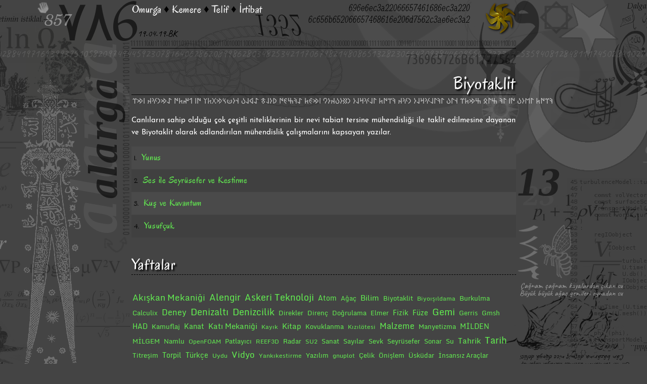

--- FILE ---
content_type: text/html
request_url: https://alarga.uskudar.biz/yafta/Biyotaklit.html
body_size: 9079
content:
<!DOCTYPE html>
<html xmlns="http://www.w3.org/1999/xhtml" xml:lang="tr-tr" lang="tr-tr" >

 

<head>
  <base  />
  <meta http-equiv="content-type" content="text/html; charset=utf-8" />
  <meta name="robots" content="index, follow" />
  <meta name="keywords" content="Biyotaklit" />
  <meta name="description" content="Canlıların sahip olduğu çok çeşitli niteliklerinin bir nevi tabiat tersine mühendisliği ile taklit edilmesine dayanan..." />
  <title>Biyotaklit - alarga</title>
  <link href="../templates/uskudar.3.0/favicon.ico" rel="shortcut icon" type="image/x-icon" />
  <link rel="stylesheet" href="../components/com_tag/css/tagcloud.css" type="text/css" />
<link rel="stylesheet" href="../templates/uskudar.3.0/css/style.css" type="text/css" />
<link rel="stylesheet" href="../templates/uskudar.3.0/katex/katex.min.css" type="text/css" />
</head>

<body onload="load();">
<script src="../templates/uskudar.3.0/katex/katex.min.js"></script>
<script src="../templates/uskudar.3.0/katex/contrib/auto-render.min.js"></script>
<div align="center">
<table width="763" border="0" align="center" cellpadding="1" cellspacing="0">
<tr height="73"><td><div class="menu1">		<div class="moduletable">
					<table width="100%" border="0" cellpadding="0" cellspacing="1"><tr><td nowrap="nowrap"><a href="../omurga.html" class="mainlevel-nav" >Omurga</a><span class="mainlevel-nav"> &#9830; </span><a href="../kemere.html" class="mainlevel-nav" >Kemere</a><span class="mainlevel-nav"> &#9830; </span><a href="../telif.html" class="mainlevel-nav" >Telif</a><span class="mainlevel-nav"> &#9830; </span><a href="../irtibat.html" class="mainlevel-nav" >İrtibat</a></td></tr></table>		</div>
	</div></td></tr>
</table></div>

<table width="763" border="0" align="center" cellpadding="1" cellspacing="0"><tr><td><div class="article_separator"></div></td></tr></table>

<table width="763" border="0" align="center" cellpadding="1" cellspacing="0"><tr><td><div class="componentheading"><h1>Biyotaklit</h1></div>

<table class="contentpaneopen" border="0" cellpadding="0"
	cellspacing="0" width="100%">
	<tr><td><p style="text-align: justify;">Canlıların sahip olduğu çok çeşitli niteliklerinin bir nevi tabiat tersine mühendisliği ile taklit edilmesine dayanan ve Biyotaklit olarak adlandırılan mühendislik çalışmalarını kapsayan yazılar.</p></td></tr>	<tr class="sectiontableentry1">
		<td>
		<div><span class="small">1. </span> <a
			href="../kemere/yunus.html">
			Yunus </a></div>
		</td>
	</tr>
		<tr class="sectiontableentry2">
		<td>
		<div><span class="small">2. </span> <a
			href="../kemere/ses-ile-seyr%c3%bcsefer-ve-kestirme.html">
			Ses ile Seyrüsefer ve Kestirme </a></div>
		</td>
	</tr>
		<tr class="sectiontableentry1">
		<td>
		<div><span class="small">3. </span> <a
			href="../kemere/ku%c5%9f-ve-kuvantum.html">
			Kuş ve Kuvantum </a></div>
		</td>
	</tr>
		<tr class="sectiontableentry2">
		<td>
		<div><span class="small">4. </span> <a
			href="../kemere/yusuf%c3%a7uk.html">
			Yusufçuk </a></div>
		</td>
	</tr>
		<tr>
		<td>
		<div class="pagination"></div>
		</td>
	</tr>
	</table>

	
</td></tr></table>

<div align="center">
<table width="763" border="0" align="center" cellpadding="1" cellspacing="0"><tr><td><div class="yaftalar">		<div class="moduletable">
					<h3>Yaftalar</h3>
					
<div class="tagCloud"> <a
	href="Ak%c4%b1%c5%9fkan-Mekani%c4%9fi.html" rel="tag" class="tag6">
Akışkan Mekaniği</a>  <a
	href="Alengir.html" rel="tag" class="tag7">
Alengir</a>  <a
	href="Askeri-Teknoloji.html" rel="tag" class="tag7">
Askeri Teknoloji</a>  <a
	href="Atom.html" rel="tag" class="tag3">
Atom</a>  <a
	href="A%c4%9fa%c3%a7.html" rel="tag" class="tag2">
Ağaç</a>  <a
	href="Bilim.html" rel="tag" class="tag4">
Bilim</a>  <a
	href="Biyotaklit.html" rel="tag" class="tag2">
Biyotaklit</a>  <a
	href="Biyo%c4%b1%c5%9f%c4%b1ldama.html" rel="tag" class="tag1">
Biyoışıldama</a>  <a
	href="Burkulma.html" rel="tag" class="tag2">
Burkulma</a>  <a
	href="Calculix.html" rel="tag" class="tag2">
Calculix</a>  <a
	href="Deney.html" rel="tag" class="tag5">
Deney</a>  <a
	href="Denizalt%c4%b1.html" rel="tag" class="tag7">
Denizaltı</a>  <a
	href="Denizcilik.html" rel="tag" class="tag7">
Denizcilik</a>  <a
	href="Direkler.html" rel="tag" class="tag2">
Direkler</a>  <a
	href="Diren%c3%a7.html" rel="tag" class="tag2">
Direnç</a>  <a
	href="Do%c4%9frulama.html" rel="tag" class="tag2">
Doğrulama</a>  <a
	href="Elmer.html" rel="tag" class="tag2">
Elmer</a>  <a
	href="Fizik.html" rel="tag" class="tag3">
Fizik</a>  <a
	href="F%c3%bcze.html" rel="tag" class="tag3">
Füze</a>  <a
	href="Gemi.html" rel="tag" class="tag7">
Gemi</a>  <a
	href="Gerris.html" rel="tag" class="tag2">
Gerris</a>  <a
	href="Gmsh.html" rel="tag" class="tag2">
Gmsh</a>  <a
	href="HAD.html" rel="tag" class="tag3">
HAD</a>  <a
	href="Kamuflaj.html" rel="tag" class="tag2">
Kamuflaj</a>  <a
	href="Kanat.html" rel="tag" class="tag3">
Kanat</a>  <a
	href="Kat%c4%b1-Mekani%c4%9fi.html" rel="tag" class="tag4">
Katı Mekaniği</a>  <a
	href="Kay%c4%b1k.html" rel="tag" class="tag1">
Kayık</a>  <a
	href="Kitap.html" rel="tag" class="tag4">
Kitap</a>  <a
	href="Kovuklanma.html" rel="tag" class="tag2">
Kovuklanma</a>  <a
	href="K%c4%b1z%c4%b1l%c3%b6tesi.html" rel="tag" class="tag1">
Kızılötesi</a>  <a
	href="Malzeme.html" rel="tag" class="tag5">
Malzeme</a>  <a
	href="Manyetizma.html" rel="tag" class="tag2">
Manyetizma</a>  <a
	href="M%c4%b0LDEN.html" rel="tag" class="tag3">
MİLDEN</a>  <a
	href="M%c4%b0LGEM.html" rel="tag" class="tag2">
MİLGEM</a>  <a
	href="Namlu.html" rel="tag" class="tag2">
Namlu</a>  <a
	href="OpenFOAM.html" rel="tag" class="tag1">
OpenFOAM</a>  <a
	href="Patlay%c4%b1c%c4%b1.html" rel="tag" class="tag2">
Patlayıcı</a>  <a
	href="REEF3D.html" rel="tag" class="tag1">
REEF3D</a>  <a
	href="Radar.html" rel="tag" class="tag2">
Radar</a>  <a
	href="SU2.html" rel="tag" class="tag1">
SU2</a>  <a
	href="Sanat.html" rel="tag" class="tag2">
Sanat</a>  <a
	href="Say%c4%b1lar.html" rel="tag" class="tag2">
Sayılar</a>  <a
	href="Sevk.html" rel="tag" class="tag2">
Sevk</a>  <a
	href="Seyr%c3%bcsefer.html" rel="tag" class="tag2">
Seyrüsefer</a>  <a
	href="Sonar.html" rel="tag" class="tag2">
Sonar</a>  <a
	href="Su.html" rel="tag" class="tag2">
Su</a>  <a
	href="Tahrik.html" rel="tag" class="tag4">
Tahrik</a>  <a
	href="Tarih.html" rel="tag" class="tag7">
Tarih</a>  <a
	href="Titre%c5%9fim.html" rel="tag" class="tag2">
Titreşim</a>  <a
	href="Torpil.html" rel="tag" class="tag3">
Torpil</a>  <a
	href="T%c3%bcrk%c3%a7e.html" rel="tag" class="tag3">
Türkçe</a>  <a
	href="Uydu.html" rel="tag" class="tag1">
Uydu</a>  <a
	href="Vidyo.html" rel="tag" class="tag6">
Vidyo</a>  <a
	href="Yank%c4%b1kestirme.html" rel="tag" class="tag1">
Yankıkestirme</a>  <a
	href="Yaz%c4%b1l%c4%b1m.html" rel="tag" class="tag2">
Yazılım</a>  <a
	href="gnuplot.html" rel="tag" class="tag1">
gnuplot</a>  <a
	href="%c3%87elik.html" rel="tag" class="tag2">
Çelik</a>  <a
	href="%c3%96ni%c5%9flem.html" rel="tag" class="tag2">
Önişlem</a>  <a
	href="%c3%9csk%c3%bcdar.html" rel="tag" class="tag2">
Üsküdar</a>  <a
	href="%c4%b0nsans%c4%b1z-Ara%c3%a7lar.html" rel="tag" class="tag2">
İnsansız Araçlar</a>  <a
	href="%c4%b0stihb%c3%a2rat.html" rel="tag" class="tag3">
İstihbârat</a>  <a
	href="%c4%b0z.html" rel="tag" class="tag5">
İz</a> </div>		</div>
	</div></td></tr></table>
</div>

<div align="center">
<table width="763" border="0" align="center" cellpadding="1" cellspacing="0">
<tr>
<td width="13%"><div class="menu2">Eski Siteler :</div></td>
<td width="49%"><div class="menu2">		<div class="moduletable">
					<table width="100%" border="0" cellpadding="0" cellspacing="1"><tr><td nowrap="nowrap"><a href="http://uskudar.biz/" class="mainlevel-nav" >Üsküdar Mühendishânesi</a><span class="mainlevel-nav"> &#9830; </span><a href="http://3d.uskudar.biz/" class="mainlevel-nav" >bareHULL.3D</a><span class="mainlevel-nav"> &#9830; </span><a href="http://vma97.uskudar.biz/" class="mainlevel-nav" >VMA97</a></td></tr></table>		</div>
	</div></td>
<td width="38%"><div align="center" class="dip">		<div class="moduletable">
					<div>Telif Hakkı &#169; 1997-2025 [uskudar.biz]<br /> - sürüm 6.0.0 - Bütün Hakları Saklıdır.<br /><a href="../telif.html">Kullanım şartları için tıklayın!</a><br /></div>
<div></div>		</div>
	</div></td></tr>
</table></div>

<table width="763" border="0" align="center" cellpadding="1" cellspacing="0"><tr><td><div class="article_separator"></div></td></tr></table>

<div align="center" class="kafaresmiaa">		<div class="moduletable">
					<a href="../index.html" style="border: 0;"><div  style="border: 0; width:878px; height:257px; background-image:url(../images/kafa/01.jpg);"></div></a>		</div>
	</div>
<script type="text/javascript">// <![CDATA[
renderMathInElement(document.body);
// ]]></script>
<script type="text/javascript">// <![CDATA[
renderMathInElement(document.body,{delimiters:
  [{left: "$", right: "$", display: false}]
});
// ]]></script>
</body>

 

</html>


--- FILE ---
content_type: text/css
request_url: https://alarga.uskudar.biz/components/com_tag/css/tagcloud.css
body_size: 2633
content:
.clearfix {height:1%;}
.tag {font-family:'JosefinSans-Regular',sans-serif;font-style:normal;font-weight:400;font-size:13px;display:inline-block;border-left:5px solid #333;border-bottom:1px solid #333;border-top:1px solid #333;padding:5px;letter-spacing:0.025em;word-spacing:0.15em;background-color:#4a4a4a;color:#000;}
.tag ul {margin:0;padding:0;display:inline;list-style-type:none;}
.tag ul li {display: -moz-inline-stack;display:inline-block;zoom:1;*display:inline;list-style-type:none;background-image:none;padding:0 0.5em;}
.tag ul li a {display:inline;text-decoration:underline;margin-bottom:0;text-transform:none;}
.tag ul li a:hover {display:inline;text-decoration:underline;margin-bottom:0;text-transform:none;}
div.addtags {margin-top:4px;}
div.addtags a:link {color:red;text-decoration:none;}
div.addtags a:visited {color:red;text-decoration:none;}
div.addtags a:hover {color:red;text-decoration:underline;}
div.addtags a:active {color:red;text-decoration:none;}
div.addtags a img {vertical-align:text-bottom;}
div.addtags img {padding-right:3px;}
div.joomlatags {text-align:right;font-size:10px;display:block;color:black;padding:4px;}
.tagCloud a {line-height: 26px;font-family:'Monda-Regular',sans-serif;font-weight:400;padding:2px;}
.tagCloud a.tag1:link {font-size:12px;color:#63ee51;background:none;}
.tagCloud a.tag1:visited {font-size:12px;color:#63ee51;}
.tagCloud a.tag1:hover {font-size:12px;color:#FFFFFF;background:#000;}
.tagCloud a.tag2:link {font-size:13px;color:#63ee51;background:none;}
.tagCloud a.tag2:visited {font-size:13px;color:#63ee51;}
.tagCloud a.tag2:hover {font-size:13px;color:#FFFFFF;background:#000;}
.tagCloud a.tag3:link {font-size:14px;color:#63ee51;background:none;}
.tagCloud a.tag3:visited {font-size:14px;color:#63ee51;}
.tagCloud a.tag3:hover {font-size:14px;color:#FFFFFF;background:#000;}
.tagCloud a.tag4:link {font-size:15px;color:#63ee51;background:none;}
.tagCloud a.tag4:visited {font-size:15px;color:#63ee51;}
.tagCloud a.tag4:hover {font-size:15px;color:#FFFFFF;background:#000;}
.tagCloud a.tag5:link {font-size:16px;color:#63ee51;background:none;}
.tagCloud a.tag5:visited {font-size:16px;color:#63ee51;}
.tagCloud a.tag5:hover {font-size:16px;color:#FFFFFF;background:#000;}
.tagCloud a.tag6:link {font-size:17px;color:#63ee51;background:none;}
.tagCloud a.tag6:visited {font-size:17px;color:#63ee51;}
.tagCloud a.tag6:hover {font-size:17px;color:#FFFFFF;background:#000;}
.tagCloud a.tag7:link {font-size:18px;color:#63ee51;background:none;}
.tagCloud a.tag7:visited {font-size:18px;color:#63ee51;}
.tagCloud a.tag7:hover {font-size:18px;color:#FFFFFF;background:#000;}


--- FILE ---
content_type: text/css
request_url: https://alarga.uskudar.biz/templates/uskudar.3.0/css/style.css
body_size: 9876
content:
html {height:100%;}

body {height:100%;margin:0px;padding:0px;background-color:#444;background-image:url(../images/artalan.png);background-repeat:no-repeat;background-position:center 0px;padding-top:0px;}

img {border:none;}

.clr {clear:both;}

::-moz-selection {background:#000;}

@font-face {font-family:'Monda-Regular';src:url(../harfler/Monda-Regular.ttf);}
@font-face {font-family:'Oregano-Regular';src:url(../harfler/Oregano-Regular.ttf);}
@font-face {font-family:'Terminus';src:url(../harfler/Terminus.ttf);}

@font-face {font-family:'JosefinSans-Regular';src:url(../harfler/JosefinSans-Regular.ttf);}
@font-face {font-family:'MavenPro-Regular';src:url(../harfler/MavenPro-Regular.ttf);}

li ul, li ol {margin:0 1.5em;}
ul, ol {margin:0 1.5em 1.5em 1.5em;}
ul {list-style-type:square;}
ul ul {list-style-type:disc;}
ul ul ul {list-style-type:circle;}
ol {list-style-type:-moz-arabic-indic;}
ol ol {list-style-type:upper-alpha;}
ol ol ol {list-style-type:lower-alpha;}

.isim {font-family:'Oregano-Regular',sans-serif;font-size:87px;color:#333;text-align:right;letter-spacing:0.10em;}

.menu1 {font-family:'Oregano-Regular',sans-serif;font-size:21px;text-transform:none;text-decoration:none;letter-spacing:0.025em;background-image:url(../images/pervane-k2.png);background-repeat:no-repeat;background-position:right 0px;padding-bottom:35px;}

.menu2 {font-family:'Oregano-Regular',sans-serif;font-size:17px;text-transform:none;text-decoration:none;letter-spacing:0.025em;}

a:link, a:visited {color:#63ee51;text-decoration:none;}a:hover {color:#e58a00;text-decoration:underline;}

a.mainlevel-nav:link {color:#fff;text-decoration:none;background:none;}a.mainlevel-nav:visited {color:#fff;text-decoration:none;}a.mainlevel-nav:hover {color:#e58a00;text-decoration:underline;}




.contentpagetitle h1 {font-family:'Oregano-Regular',sans-serif;text-shadow:3px 3px 3px #000;font-style:normal;font-weight:normal;font-size:29px;color:#e58a00;text-align:left;letter-spacing:0.055em;word-spacing:0.11em;}

a.contentpagetitle:link {font-family:'Oregano-Regular',sans-serif;text-shadow:3px 3px 3px #000;font-style:normal;font-weight:normal;font-size:29px;color:#e58a00;text-align:left;letter-spacing:0.055em;word-spacing:0.11em;}
a.contentpagetitle:hover {text-decoration:underline;}



a.mostread:link {color:black;text-decoration:none;background:none;}a.mostread:visited {color:black;text-decoration:none;}a.mostread:hover {color:#701112;text-decoration:underline;}
a.latestnews:link {color:black;text-decoration:none;background:none;}a.latestnews:visited {color:black;text-decoration:none;}a.latestnews:hover {color:#701112;text-decoration:underline;}

.readon {font-family:'Oregano-Regular',sans-serif;font-style:normal;font-weight:normal;font-size:25px;}

a.readon:link {float:right;text-decoration:underline;background:none;}a.readon:visited {}a.readon:hover {color:#e58a00;text-decoration:underline;}

.pagenav {font-family:'Monda-Regular',sans-serif;font-size:11px;text-align:center;border:1px solid #333;width:auto;padding:0px 5px;}

/*
a.pagenav:link {color:black;text-decoration:none;background:none;}a.pagenav:visited {color:black;text-decoration:none;}a.pagenav:hover {color:#701112;text-decoration:underline;}
*/

td {text-align:left;}

.componentheading h1 {font-family:'Oregano-Regular',sans-serif;text-shadow:3px 3px 3px #000;font-style:normal;font-weight:normal;font-size:35px;color:#fff;text-align:right;border-bottom:1px solid #000;letter-spacing:0.033em;word-spacing:0.089em;}




.contentheading {font-family:'Oregano-Regular',sans-serif;text-shadow:3px 3px 3px #000;font-style:normal;font-weight:normal;font-size:29px;color:#e58a00;text-align:left;letter-spacing:0.055em;word-spacing:0.11em;}




.contentpane {font-family:'Monda-Regular',monospace;font-style:normal;font-weight:400;font-size:14px;text-transform:none;text-decoration:none;line-height:1.60;color:#fff;}

.contentpaneopen{font-family:'JosefinSans-Regular',monospace;font-size:15px;text-transform:none;text-decoration:none;line-height:1.60;color:#fff;}

.alinti{color:#ffff78;}

table.moduletable th, div.moduletable h3 {font-family:'Oregano-Regular',sans-serif;font-style:normal;font-weight:normal;font-size:31px;letter-spacing:0.031em;color:#fff;text-shadow:3px 3px 3px #000;padding-top:17px;border-bottom:1px dashed #000;}

.createdate {color: #000;font-size:12px;text-align:left;font-style:normal;}
.modifydate {color: #000;font-size: 12px;text-align: left;font-style:normal;text-align: right;}

table.content_table {width:100%;padding:0px;margin:0px;}
table.content_table td {padding:0px;margin:0px;}
table td.body_outer {padding:2px;border:1px solid #ccc;}

.sectiontableheader {font-family:'Monda-Regular',sans-serif;font-style:normal;font-weight:400;font-size:13px;letter-spacing:0.035em;word-spacing:0.055em;padding-left:19px;padding-top:5px;border-bottom:1px solid #777;}

.sectiontableentry1 {font-family:'Oregano-Regular',sans-serif;font-style:normal;font-weight:normal;font-size:18px;letter-spacing:0.03em;word-spacing:0.1em;background-color:#4a4a4a;height:45px;}
.sectiontableentry2 {font-family:'Oregano-Regular',sans-serif;font-style:normal;font-weight:normal;font-size:18px;letter-spacing:0.03em;word-spacing:0.1em;background-color:#404040;height:45px;}
.sectiontablefooter {border-bottom:1px solid #777;}
.small {color:#000;font-size:13px;padding:5px;}

.category {font-family:'Monda-Regular',sans-serif;font-style:normal;font-weight:400;font-size:12px;letter-spacing:0.01em;word-spacing:0.055em;}
.description {font-family:'Monda-Regular',sans-serif;font-style:normal;font-weight:400;font-size:10px;letter-spacing:0.01em;word-spacing:0.055em;}
.inputbox {font-family:'Monda-Regular',sans-serif;font-style:normal;font-weight:400;font-size:12px;}
.altcizgi {border-bottom: 1px solid #ccc;}
.altaa {background-color: #2C2C2C;}

.yaftalar {border-bottom:1px solid #000;padding-bottom:33px;margin-bottom:27px;margin-top:-17px;}

.dip {text-align:right;color:#000;padding:0px;font-family:'JosefinSans-Regular',sans-serif;font-size:12px;;text-transform:none;text-decoration:none;}

.googlemap{border:1px solid #000;}

.golge {box-shadow: 3px 3px 4px #000;}

.footnotes {font-family:'JosefinSans-Regular',sans-serif;font-size:12px;color:#ddd;border-top:1px dashed #333;margin-top:17px;}
.endnotes {font-family:'JosefinSans-Regular',sans-serif;font-size:12px;color:#ddd;border-top:0px dashed #333;margin-top:17px;}


.ilkharf {font-family:'Oregano-Regular',sans-serif;font-size:340%;color: #000;float: left;line-height:0.8em;padding:0 5px 0 0;position:relative;left:0px;top: 2px;}

.ithal {width:75%;margin:auto;background-color:#f7ffe3;border-top:1px solid #ccc;border-bottom:1px solid #ccc;padding:5px 15px 5px 15px;}
.bilgi {width:75%;margin:auto;background-color:#ffffe5;border-top:1px solid #ccc;border-bottom:1px solid #ccc;padding:5px 15px 5px 15px;}
.denklem {width:75%;margin:auto;background-color:#fff;border-top:1px solid #ccc;border-bottom:1px solid #ccc;padding:5px 15px 5px 15px;}

.resim {width:auto;background-color:#ffffff;border:1px solid #000;margin-bottom:0px;margin-top:7px;}
.resimvegolge {width:auto;background-color:#ffffff;border:1px solid #000;box-shadow:5px 7px 5px #222;}
.resim-bilgisi {margin-top:-15px;font-family:'JosefinSans-Regular',monospace;font-size:13px;text-transform:none;text-decoration:none;line-height:1.40;color:#fff;padding-bottom:9px;}

.cizelge-bilgisi {margin-top:-8px;font-family:'JosefinSans-Regular',monospace;font-size:13px;text-transform:none;text-decoration:none;line-height:1.40;color:#fff;}

table.zebra-yatay {border:1px solid #222;margin:1em auto;border-collapse:collapse;}
.zebra-yatay tbody th {font-size:100%;border-bottom:1px solid #222;background:#333;color:#e58a00;text-align:center;padding:2px;}
.zebra-yatay tbody tr:nth-child(even) td, .zebra-yatay tbody tr.even td {background:#4a4a4a;border-right:1px solid #222;text-align:center;padding:2px;}
.zebra-yatay tbody tr:nth-child(odd) td, .zebra-yatay tbody tr.odd td {background:#404040;border-right:1px solid #222;text-align:center;padding:2px;}
.giris {font-family:'Monda-Regular',sans-serif;font-style:normal;font-weight:400;font-size:11px;letter-spacing:0.045em;word-spacing:0.135em;line-height:1.5;}


pre {border:1px solid #333;background-color:#333;margin-bottom:25px;white-space:pre-wrap;white-space:-moz-pre-wrap;white-space:-pre-wrap;white-space:-o-pre-wrap;word-wrap: break-word;}
  pre ol {background-color: #333;margin: 0 0 0 5px !important;list-style-position: outside; padding: 0 0 0 11px;}
    pre ol li {margin: 0 0 0 25px !important;background-color:#404040;padding-left:7px;padding-bottom:2px;padding-top:2px;}
      pre ol li:nth-child(odd) {background-color: #4a4a4a;padding-left:7px;padding-bottom:2px;padding-top:2px;}

/*
sup :before {content: "+"; margin-right: 2px;} { position: relative; top: -0.5em; font-size: 80%; }
*/

h2 {font-family:'Oregano-Regular',sans-serif;font-style:normal;font-weight:normal;font-size:31px;letter-spacing:0.031em;color:#fff;text-shadow:3px 3px 3px #000;padding-top:17px;}

h3 {font-family:'Oregano-Regular',sans-serif;font-style:normal;font-weight:normal;font-size:25px;letter-spacing:0.031em;color:#fff;text-shadow:3px 3px 3px #000;padding-top:17px;}

h4 {font-family:'Oregano-Regular',sans-serif;font-style:normal;font-weight:normal;font-size:21px;letter-spacing:0.031em;color:#fff;padding-top:17px;}

.article_separator {display:block;float:none;width:100%;height:1px;margin:1.3em 0;border:none;background:#000;}

.article_separator2 {display:block;float:none;width:100%;height:1px;margin:1.3em 0;border:none;background:#000;}

.ucbirim {font-family:'Terminus',sans-serif;font-size:15px;color:#fff;
width:615px;
white-space: wrap;
border-left: solid 11px #333;
border-right: solid 1px #333;
border-top: solid 1px #333;
border-bottom: solid 1px #333;
background-color: #555;
padding: 11px;
display: table;}
